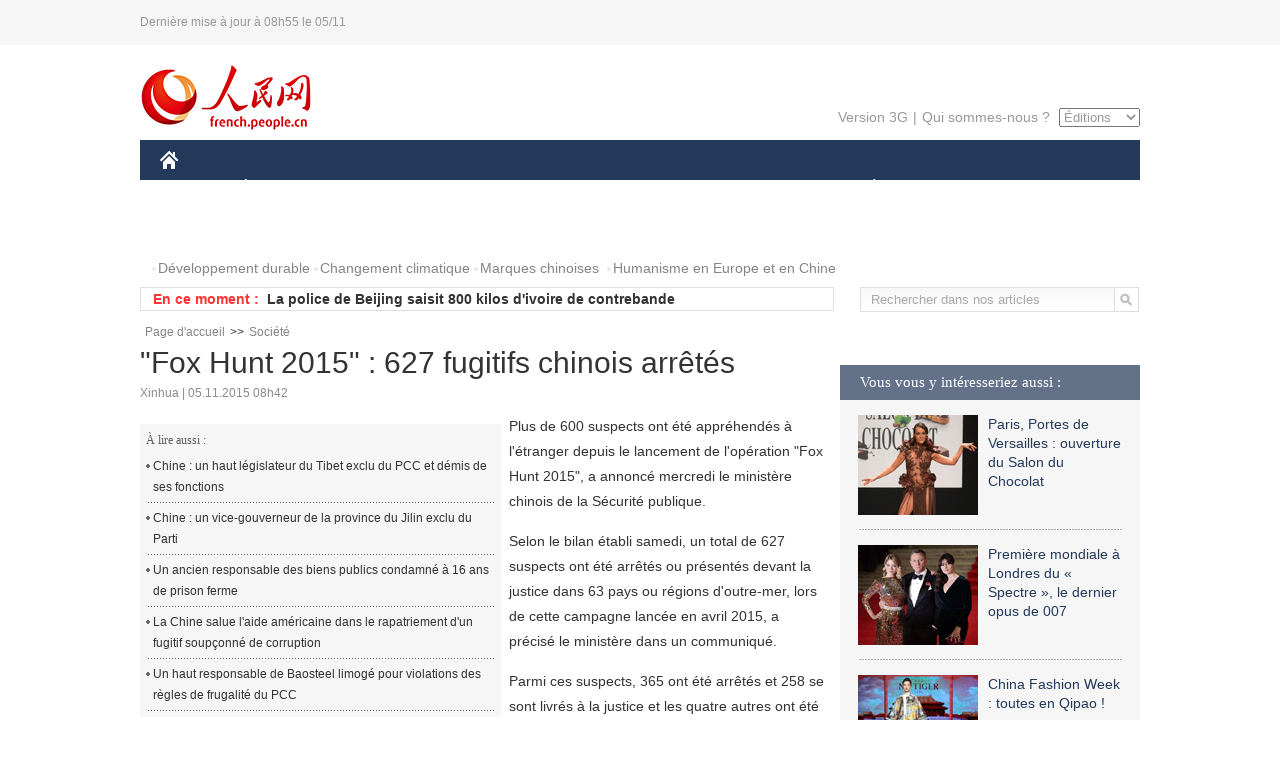

--- FILE ---
content_type: text/html
request_url: http://french.peopledaily.com.cn/VieSociale/n/2015/1105/c31360-8971848.html
body_size: 7470
content:
<!DOCTYPE html PUBLIC "-//W3C//DTD XHTML 1.0 Transitional//EN" "http://www.w3.org/TR/xhtml1/DTD/xhtml1-transitional.dtd">

<html xmlns="http://www.w3.org/1999/xhtml">

<head>

<meta http-equiv="content-type" content="text/html;charset=UTF-8">

<meta http-equiv="Content-Language" content="utf-8" />

<meta content="all" name="robots" />

<title>&quot;Fox Hunt 2015&quot; : 627 fugitifs chinois arrêtés</title>

<meta name="copyright" content="" />

<meta name="description" content="Plus de 600 suspects ont été appréhendés à l'étranger depuis le lancement de l'opération "Fox Hunt 2015", a annoncé mercredi le ministère chinois de la Sécurité publique." />

<meta name="keywords" content="corruption,Fox Hunt" />

<meta name="filetype" content="0" />

<meta name="publishedtype" content="1" />

<meta name="pagetype" content="1" />

<meta name="catalogs" content="F_31360" />

<meta name="contentid" content="F_8971848" />

<meta name="publishdate" content="2015-11-05" />

<meta name="author" content="F_125" />

<meta name="source" content="Source:Xinhua" />
<meta name="editor" content="">
<meta name="sourcetype" content="">

<link href="/img/2014frenchpd/page.css" type="text/css" rel="stylesheet" media="all" />

<!--[if IE]>

<link href="/img/2014frenchpd/hack_ie.css" type="text/css" rel="stylesheet" rev="stylesheet" media="all" />

<![endif]-->

<!--[if IE 6]>

<link href="/img/2014frenchpd/hack_ie6.css" type="text/css" rel="stylesheet" rev="stylesheet" media="all" />

<![endif]-->

<script src="/img/2011english/jquery-1.7.1.min.js" type="text/javascript"></script>

<script src="/img/2014frenchpd/js/jquery.jdt.js" type="text/javascript"></script>

<script src="/img/2014frenchpd/js/nav.js" type="text/javascript"></script>

<script src="/img/2014frenchpd/js/tab.js" type="text/javascript"></script>

<script src="/img/2014frenchpd/js/jdt.js" type="text/javascript"></script>

<script src="/css/frenchsearch.js"></script>

<script type="text/javascript">

<!--

function checkboard(){

	var res = true;

	if (document.form1.content.value==null || document.form1.content.value=="") {

		alert("S'il vous plaît complété votre information!");

		res = false;

	}

	return res;

}

function go()

{

window.open(url="http://posts.people.com.cn/bbs_new/app/src/main/?action=list&bid=5641502&channel_id=31360&id=8971848&lang=french");

}

-->

</script>

</head>

<body>

<!--header-->

<div class="header clear"><p><span>Dernière mise à jour à 08h55 le 05/11</span></p></div>

<!--nav-->

<div class="w1000 nav nav_3 oh clear">

	<div class="fl"><a href="http://french.peopledaily.com.cn/" target="_blank"><img src="/img/2014frenchpd/images/logo.jpg" alt="" /></a></div>

    <div class="fr">

        <div class="nav_2 clear"><a href="http://french.people.com.cn/mobile/" target="_blank">Version 3G</a>|<a href="http://french.peopledaily.com.cn/209354/311716/index.html" target="_blank">Qui sommes-nous ?</a>

       	  <select onchange="window.location.href=this.value"> 

  				<option>Éditions</option>
<option value="http://www.people.com.cn/">中文简体</option>
<option value="http://english.people.com.cn/">English</option>
<option value="http://j.peopledaily.com.cn/">日本語</option> 
<option value="http://spanish.people.com.cn/">Español</option>
<option value="http://russian.people.com.cn/">Русский</option>
<option value="http://arabic.people.com.cn/">عربي</option>
<option value="http://kr.people.com.cn/">한국어</option>
<option value="http://german.people.com.cn/">Deutsch</option>
<option value="http://portuguese.people.com.cn/">Português</option>

			</select>

        </div>

    </div>

</div>

<div class="headerbg">

	<div id="header">

		<a class="logo" href="http://french.peopledaily.com.cn/"><img src="/img/2014frenchpd/images/home.jpg" /></a>

		<!--nav-->

		<ul id="nav">

			<li class="nav-item"><a href="http://french.peopledaily.com.cn/Chine/index.html" class="nav-link">CHINE</a><div class="nav-dropdown" style="display:none;"></div>
</li><li class="nav-item"><a href="http://french.peopledaily.com.cn/Economie/index.html" class="nav-link">ÉCONOMIE</a><div class="nav-dropdown" style="display:none;"></div>
</li><li class="nav-item"><a href="http://french.peopledaily.com.cn/International/index.html" class="nav-link">MONDE</a><div class="nav-dropdown" style="display:none;"></div>
</li><li class="nav-item"><a href="http://french.peopledaily.com.cn/Afrique/index.html" class="nav-link">AFRIQUE</a><div class="nav-dropdown" style="display:none;"></div>
</li>

			<li class="nav-item">

				<a href="http://french.peopledaily.com.cn/Sci-Edu/index.html" class="nav-link">SCIENCE</a>

				<div class="nav-dropdown">

					<h2></h2>

                    <div class="fl">

                        

                        <div class="c1">

                        

                        </div>

                        

                    </div>

                    <div class="fr">

                        

                        <div class="c1">

                        

                        </div>

                        

                        

                    </div>

				</div>

			</li>

			<li class="nav-item">

				<a href="http://french.peopledaily.com.cn/Culture/index.html" class="nav-link">CULTURE</a>

				<div class="nav-dropdown">

					<h2></h2>

                    <div class="fl">

                        

                        <div class="c1">

                        

                        </div>

                        

                    </div>

                    <div class="fr">

                        

                        <div class="c1">

                        

                        </div>

                        

                        

                    </div>

				</div>

			</li>

			<li class="nav-item">

				<a href="http://french.peopledaily.com.cn/VieSociale/index.html" class="nav-link">FAITS DIVERS</a>

				<div class="nav-dropdown nav-dropdown-align-right">

					<h2></h2>

                    <div class="fl">

                        

                        <div class="c1">

                        

                        </div>

                        

                    </div>

                    <div class="fr">

                        

                        <div class="c1">

                        

                        </div>

                        

                        

                    </div>

				</div>

			</li>

			<li class="nav-item">

				<a href="http://french.peopledaily.com.cn/96851/index.html" class="nav-link">PLANÈTE</a>

				<div class="nav-dropdown nav-dropdown-align-right">

					<h2></h2>

                    <div class="fl">

                        

                        <div class="c1">

                        

                        </div>

                        

                    </div>

                    <div class="fr">

                        

                        <div class="c1">

                        

                        </div>

                        

                        

                    </div>

				</div>

			</li>

			<li class="nav-item">

				<a href="http://french.peopledaily.com.cn/Sports/index.html" class="nav-link">SPORT</a>

				<div class="nav-dropdown nav-dropdown-align-right">

					<h2></h2>

                    <div class="fl">

                        

                        <div class="c1"></div>

                        

                    </div>

                    <div class="fr">

                        

                        <div class="c1">

                        

                        </div>

                        

                        

                    </div>

				</div>

			</li>

            <li class="nav-item">

				<a href="http://french.peopledaily.com.cn/Tourisme/index.html" class="nav-link">TOURISME</a>

				<div class="nav-dropdown nav-dropdown-align-right">

					<h2></h2>

                    <div class="fl">

                        

                        <div class="c1"></div>

                        

                    </div>

                    <div class="fr">

                        

                        <div class="c1"></div>

                        

                        

                    </div>

				</div>

			</li>

            <li class="nav-item">

				<a href="http://french.peopledaily.com.cn/Photos/index.html" class="nav-link">PHOTOS</a>

				<div class="nav-dropdown nav-dropdown-align-right">

					<h2></h2>

                    <div class="fl">

                        

                        <div class="c1"></div>

                        

                    </div>

                    <div class="fr">

                        

                        <div class="c1"></div>

                        

                        

                    </div>

				</div>

			</li>

		</ul>

	</div>

</div>

<div class="w1000 nav3 clear"><span><a href="a" target="_blank"></a></span><a href="http://french.peopledaily.com.cn/31966/311720/311721/index.html" target="_blank">Développement durable</a><a href="http://french.peopledaily.com.cn/31966/311720/311722/index.html" target="_blank">Changement climatique</a><a href="http://french.peopledaily.com.cn/31966/311145/index.html" target="_blank">Marques chinoises</a>
<a href="http://french.peopledaily.com.cn/31966/311720/311744/index.html" target="_blank">Humanisme en Europe et en Chine</a></div>

<div class="w1000 nav4 oh clear">

  	<div class="fl">

    	<span>En ce moment :</span>
        <ul id="lun"><li><a href='/VieSociale/n/2015/1105/c31360-8971848.html' target=_blank>"Fox Hunt 2015" : 627 fugitifs chinois arrêtés</a></li>
<li><a href='/VieSociale/n/2015/1105/c31360-8971844.html' target=_blank>Chine : adoption de la réforme du système d'autorisation des médicaments</a></li>
<li><a href='/VieSociale/n/2015/1105/c31360-8971836.html' target=_blank>La police de Beijing saisit 800 kilos d'ivoire de contrebande</a></li>
<li><a href='/VieSociale/n/2015/1105/c31360-8971830.html' target=_blank>Dix morts à la suite d'un coup de grisou dans une mine de charbon au Jiangxi</a></li>
<li><a href='/VieSociale/n/2015/1105/c31360-8971824.html' target=_blank>L'APN exclut un ancien chef du Parti pour le Hebei</a></li>
<li><a href='/Economie/n/2015/1105/c31355-8971810.html' target=_blank>L'organe législatif chinois ratifie l'accord de la BAII</a></li>
<li><a href='/Economie/n/2015/1105/c31355-8971805.html' target=_blank>La Chine dévoile une directive pour réformer la gestion des biens publics</a></li>
<li><a href='/Economie/n/2015/1105/c31355-8971804.html' target=_blank>La Chine met l'accent sur les investissements pour stabiliser la croissance</a></li>
<li><a href='/Economie/n/2015/1105/c31355-8971796.html' target=_blank>La Chine dévoile une directive pour réformer la gestion des biens de l'Etat</a></li>
<li><a href='/Culture/n/2015/1105/c31358-8971794.html' target=_blank>La ministre française de la Culture adresse ses félicitations aux lauréats du prix Goncourt et du Prix Renaudot</a></li>

</ul>
<script type="text/javascript">
function wzlun(){
var container=document.getElementById("lun");
container.appendChild(container.firstChild);
}
setInterval("wzlun()",3000);
</script>

	</div>

    <div class="fr"><form action="http://search.people.com.cn/rmw/GB/french/languagesearch.jsp" name="MLSearch" method="post" onSubmit="if(getParameter_DJ(document.MLSearch)==false) return false;" target="_blank">

        <input type="hidden" name="language" value="3"/>

<input type="hidden" name="sitename" value="french"/>

<input type="hidden" name="XMLLIST"><input type="text" name="names" Id="names" class="on" onfocus="if(this.value=='Rechercher dans nos articles'){this.value='';}"  onblur="if(this.value==''){this.value='Rechercher dans nos articles';}" value="Rechercher dans nos articles" /><input type="image" name="button" id="button" value="" src="/img/2014frenchpd/images/icon1.jpg" align="absmiddle" /></form></div>

</div>

<!--d2nav-->

<div class="w1000 d2nav clear"><a href="http://french.peopledaily.com.cn/" class="clink">Page d'accueil</a>&gt;&gt;<a href="http://french.peopledaily.com.cn/VieSociale/" class="clink">Société</a></div>

<!--d2 p1-->

<div class="w1000 d2_content wb_content oh clear">

	<div class="d2_left wb_left fl">

    	<h1>&quot;Fox Hunt 2015&quot; : 627 fugitifs chinois arrêtés</h1>

        <div class="wb_1 clear">Xinhua | 05.11.2015 08h42</div>

        <div class="wbbox clear">

        	<div class="fl">

            	<div class="wb_3 clear"><div></div></div>

            	<div class="wb_2">
<h3>À lire aussi :</h3>
<ul class="list_12 clear"><li><a href="/Chine/n/2015/1030/c31354-8969276.html" target=_blank>Chine : un haut législateur du Tibet exclu du PCC et démis de ses fonctions</a></li><li><a href="/Chine/n/2015/1030/c31354-8969270.html" target=_blank>Chine : un vice-gouverneur de la province du Jilin exclu du Parti</a></li><li><a href="/Chine/n/2015/1013/c31354-8960907.html" target=_blank>Un ancien responsable des biens publics condamné à 16 ans de prison ferme</a></li><li><a href="/Chine/n/2015/0919/c31354-8952231.html" target=_blank>La Chine salue l'aide américaine dans le rapatriement d'un fugitif soupçonné de corruption</a></li><li><a href="/VieSociale/n/2015/0910/c31360-8948043.html" target=_blank>Un haut responsable de Baosteel limogé pour violations des règles de frugalité du PCC</a></li></ul>
                </div>

            </div>

            <p>
	Plus de 600 suspects ont été appréhendés à l'étranger depuis le lancement de l'opération "Fox Hunt 2015", a annoncé mercredi le ministère chinois de la Sécurité publique.</p>
<p>
	Selon le bilan établi samedi, un total de 627 suspects ont été arrêtés ou présentés devant la justice dans 63 pays ou régions d'outre-mer, lors de cette campagne lancée en avril 2015, a précisé le ministère dans un communiqué.</p>
<p>
	Parmi ces suspects, 365 ont été arrêtés et 258 se sont livrés à la justice et les quatre autres ont été poursuivis à l'étranger avec des preuves fournies par les autorités chinoises, selon le communiqué.</p>
<p>
	Trente-deux d'entre eux ont été appréhendés dix ans après avoir pris la fuite.</p>

            
            <div class="wb_10">(Rédacteurs :Wei&nbsp;SHAN, Guangqi&nbsp;CUI)</div>

        </div>

        <div class="wb_9 oh" >

        	<div class="on1 clear">Partez cet article sur :</div>

            <div class="on2 clear">

            	<div class="bdsharebuttonbox"><a href="#" class="bds_fbook" data-cmd="fbook" title="分享到Facebook"></a><a href="#" class="bds_twi" data-cmd="twi" title="分享到Twitter"></a><a href="#" class="bds_tsina" data-cmd="tsina" title="分享到新浪微博"></a><a href="#" class="bds_people" data-cmd="people" title="分享到人民微博"></a><a href="#" class="bds_renren" data-cmd="renren" title="分享到人人网"></a><a href="#" class="bds_weixin" data-cmd="weixin" title="分享到微信"></a></div>

				<script type="text/javascript">window._bd_share_config={"common":{"bdSnsKey":{},"bdText":"","bdMini":"2","bdMiniList":false,"bdPic":"","bdStyle":"0","bdSize":"32"},"share":{}};with(document)0[(getElementsByTagName('head')[0]||body).appendChild(createElement('script')).src='http://bdimg.share.baidu.com/static/api/js/share.js?v=89860593.js?cdnversion='+~(-new Date()/36e5)];

				</script>

            </div>

            

        </div>

        <div class="wb_4 clearfix" >

        	<div class="fl">

            	<h3 class="p1_8 clear">Culture & sports</h3>

                <div class="on"><a href="http://french.peopledaily.com.cn/Culture/n/2015/1026/c31358-8967083.html" target=_blank><img src="/NMediaFile/2015/1027/FOREIGN201510270935035054638010167.jpg" width="109" height="71"/></a><a href="http://french.peopledaily.com.cn/Culture/n/2015/1026/c31358-8967083.html" target=_blank>Le rêve de peinture de sable d'une jeune Chinoise</a></div>


                <ul class="list_12 p1_2 clear"><li><a href='/Culture/n/2015/1105/c31358-8971794.html' target=_blank>La ministre française de la Culture adresse ses félicitations aux lauréats du prix Goncourt et du Prix Renaudot</a></li>
<li><a href='/Culture/n/2015/1104/c31358-8971572.html' target=_blank>Beijing à l’époque de la dynastie des Qing</a></li>
<li><a href='/Tourisme/n/2015/1104/c31361-8971561.html' target=_blank>Le Daily Mail publie un panorama des plus belles mosquées du monde</a></li>
<li><a href='/Sports/n/2015/1104/c31359-8971382.html' target=_blank>Le footballeur brésilien répond aux remarques racistes sur Instagram</a></li>
<li><a href='/Culture/n/2015/1104/c31358-8971306.html' target=_blank>Prix Goncourt 2015 : Mathias Enard lauréat pour "Boussole"</a></li>

</ul>

            </div>

            <div class="fr">

            	<h3 class="p1_8 clear">Faits divers</h3>

                <div class="on"><a href="http://french.peopledaily.com.cn/VieSociale/n/2015/1027/c31360-8967253.html" target=_blank><img src="/NMediaFile/2015/1027/FOREIGN201510270937171231344934174.jpg" width="109" height="71"/></a><a href="http://french.peopledaily.com.cn/VieSociale/n/2015/1027/c31360-8967253.html" target=_blank>Un comique devient président du Guatemala</a></div>


                <ul class="list_12 p1_2 clear"><li><a href='/VieSociale/n/2015/1105/c31360-8971848.html' target=_blank>"Fox Hunt 2015" : 627 fugitifs chinois arrêtés</a></li>
<li><a href='/VieSociale/n/2015/1105/c31360-8971844.html' target=_blank>Chine : adoption de la réforme du système d'autorisation des médicaments</a></li>
<li><a href='/VieSociale/n/2015/1105/c31360-8971836.html' target=_blank>La police de Beijing saisit 800 kilos d'ivoire de contrebande</a></li>
<li><a href='/VieSociale/n/2015/1105/c31360-8971830.html' target=_blank>Dix morts à la suite d'un coup de grisou dans une mine de charbon au Jiangxi</a></li>
<li><a href='/VieSociale/n/2015/1105/c31360-8971824.html' target=_blank>L'APN exclut un ancien chef du Parti pour le Hebei</a></li>

</ul>

            </div>

        </div>

      	<div class="d2_1 wb_5 oh clear">
            <h2>À découvrir également :</h2>
            <ul><li><a href="http://french.peopledaily.com.cn/Sports/n/2015/1103/c31359-8970769.html" target=_blank><img src="/NMediaFile/2015/1103/FOREIGN201511031638229537221806105.jpg" width="150" height="75"/></a><a href="http://french.peopledaily.com.cn/Sports/n/2015/1103/c31359-8970769.html" target=_blank>Championnats du monde de gymnastique : quatre médaillées d'or ex-aequo !</a></li>
<li><a href="http://french.peopledaily.com.cn/Tourisme/n/2015/1009/c31361-8959817.html" target=_blank><img src="/NMediaFile/2015/1012/FOREIGN201510121418233227951000079.jpg" width="150" height="75"/></a><a href="http://french.peopledaily.com.cn/Tourisme/n/2015/1009/c31361-8959817.html" target=_blank>Le Xinjiang, un paradis sur terre</a></li>
<li><a href="http://french.peopledaily.com.cn/VieSociale/n/2015/1102/c31360-8970389.html" target=_blank><img src="/NMediaFile/2015/1103/FOREIGN201511031118240651009621667.jpg" width="150" height="75"/></a><a href="http://french.peopledaily.com.cn/VieSociale/n/2015/1102/c31360-8970389.html" target=_blank>Défilé de femmes mûres sexy à Nanjing</a></li>
<li><a href="http://french.peopledaily.com.cn/Tourisme/8294696.html" target=_blank><img src="/NMediaFile/2015/1104/FOREIGN201511041011006530512665154.jpg" width="150" height="75"/></a><a href="http://french.peopledaily.com.cn/Tourisme/8294696.html" target=_blank>Les 10 villes les plus romantiques de France</a></li>
<li><a href="http://french.peopledaily.com.cn/VieSociale/n/2015/1103/c31360-8970753.html" target=_blank><img src="/NMediaFile/2015/1103/FOREIGN201511031504520552898905812.jpg" width="150" height="75"/></a><a href="http://french.peopledaily.com.cn/VieSociale/n/2015/1103/c31360-8970753.html" target=_blank>Un Ecossais prend l'avion et se retrouve assis… à côté de son sosie !</a></li>
<li><a href="http://french.peopledaily.com.cn/Tourisme/n/2015/1104/c31361-8971561.html" target=_blank><img src="/NMediaFile/2015/1104/FOREIGN201511041538126853174182772.jpg" width="150" height="75"/></a><a href="http://french.peopledaily.com.cn/Tourisme/n/2015/1104/c31361-8971561.html" target=_blank>Le Daily Mail publie un panorama des plus belles mosquées du monde</a></li>
<li><a href="http://french.peopledaily.com.cn/Tourisme/8421216.html" target=_blank><img src="/NMediaFile/2015/1104/FOREIGN201511041024187050388367257.jpg" width="150" height="75"/></a><a href="http://french.peopledaily.com.cn/Tourisme/8421216.html" target=_blank>Les 17 paysages les plus extraordinaires au monde</a></li>
<li><a href="http://french.peopledaily.com.cn/VieSociale/n/2015/1102/c31360-8970226.html" target=_blank><img src="/NMediaFile/2015/1103/FOREIGN201511031123162659671710319.jpg" width="150" height="75"/></a><a href="http://french.peopledaily.com.cn/VieSociale/n/2015/1102/c31360-8970226.html" target=_blank>Halloween célébré en Chine</a></li>
</ul>
        </div>

        <div class="wb_6 clear">

        	<form name="form1" method="post" action="http://posts.people.com.cn/bbs_new/app/src/main/?action=parse_publish&op=ins&bid=5641502&channel_id=31360&id=8971848&lang=french" target="_blank" onSubmit="return checkboard()">

        	<ul>

            	<li>Votre pseudo <input type="text" name="yonghuming" class="on" /></li>

                <li><textarea name="content" cols="45" rows="5"></textarea></li>

                <li class="on"><input  type="image" src="/img/2014frenchpd/images/icon3.jpg" />&nbsp;&nbsp;&nbsp;&nbsp;<a href="#" onClick="go();"><img src="/img/2014frenchpd/images/icon4.jpg" alt="" /></a></li>

            </ul>

            </form>

        </div>

        <dl class="wb_7 clear">

            

        </dl>

    </div>

  	<div class="d2_right fr">

  		
        
        <div class="d2_5 oh clear">
            <h3 class="p1_8 clear">Vous vous y intéresseriez aussi :</h3>
            <ul class="p1_11 clear"><li><a href="http://french.peopledaily.com.cn/VieSociale/n/2015/1031/c31360-8969526.html" target="_blank"><img src="/NMediaFile/2015/1103/FOREIGN201511031519445330928167263.jpg" width="120" height="100" alt="Paris, Portes de Versailles : ouverture du Salon du Chocolat"/></a><a href="http://french.peopledaily.com.cn/VieSociale/n/2015/1031/c31360-8969526.html" target="_blank">Paris, Portes de Versailles : ouverture du Salon du Chocolat</a></li>
<li><a href="http://french.peopledaily.com.cn/Culture/n/2015/1028/c31358-8967947.html" target="_blank"><img src="/NMediaFile/2015/1028/FOREIGN201510281006445348508371015.jpg" width="120" height="100" alt="Première mondiale à Londres du « Spectre », le dernier opus de 007"/></a><a href="http://french.peopledaily.com.cn/Culture/n/2015/1028/c31358-8967947.html" target="_blank">Première mondiale à Londres du « Spectre », le dernier opus de 007</a></li>
<li><a href="http://french.peopledaily.com.cn/Culture/n/2015/1026/c31358-8966936.html" target="_blank"><img src="/NMediaFile/2015/1027/FOREIGN201510270943124106546035065.jpg" width="120" height="100" alt="China Fashion Week : toutes en Qipao !"/></a><a href="http://french.peopledaily.com.cn/Culture/n/2015/1026/c31358-8966936.html" target="_blank">China Fashion Week : toutes en Qipao !</a></li>
<li><a href="http://french.peopledaily.com.cn/Culture/n/2015/1022/c31358-8965696.html" target="_blank"><img src="/NMediaFile/2015/1027/FOREIGN201510270944388085418735517.jpg" width="120" height="100" alt="La Chine et le Royaume-Uni dans les yeux des peintres chinois et britanniques"/></a><a href="http://french.peopledaily.com.cn/Culture/n/2015/1022/c31358-8965696.html" target="_blank">La Chine et le Royaume-Uni dans les yeux des peintres chinois et britanniques</a></li>
<li><a href="http://french.peopledaily.com.cn/Culture/n/2015/1022/c31358-8965689.html" target="_blank"><img src="/NMediaFile/2015/1027/FOREIGN201510270945489351498219239.jpg" width="120" height="100" alt="Les ancêtres chinois et la fête du Double Neuf"/></a><a href="http://french.peopledaily.com.cn/Culture/n/2015/1022/c31358-8965689.html" target="_blank">Les ancêtres chinois et la fête du Double Neuf</a></li>
</ul>
        </div>

        <div class="d2_5 oh clear">

        	<h3 class="p1_8 clear">Sélection du jour</h3>
    	<ul class="list_14 p1_2 p1_16 clear"><li><a href='/VieSociale/n/2015/1104/c31360-8971684.html' target=_blank>Top 10 des pays où il fait bon de faire des affaires </a></li>
<li><a href='/Chine/n/2015/1104/c31354-8971641.html' target=_blank>Les relations Chine-UE sont-elles entrées dans une « période de lune de miel » ?</a></li>
<li><a href='/Afrique/n/2015/1104/c96852-8971631.html' target=_blank>Ouverture d’une nouvelle ligne aérienne Beijing-Addis Abéba</a></li>
<li><a href='/VieSociale/n/2015/1104/c31360-8971609.html' target=_blank>Une truie de 600 kg échappe à l'abattoir</a></li>
<li><a href='/International/n/2015/1104/c31356-8971588.html' target=_blank>Des décisions complexes à prendre pour mettre fin à la pauvreté</a></li>
<li><a href='/Chine/n/2015/1104/c31354-8971578.html' target=_blank>Hollande : la Chine en modèle dans les enjeux de la COP 21</a></li>
<li><a href='/Culture/n/2015/1104/c31358-8971572.html' target=_blank>Beijing à l’époque de la dynastie des Qing</a></li>

</ul>

        </div>

        <h3 class="p1_8 clear">Conseils de la rédaction :</h3>
        <div class="text_box" id="box2">
            <ul><li><a href="http://french.peopledaily.com.cn/n/2015/1028/c96851-8968169.html" target=_blank><img src="/NMediaFile/2015/1029/FOREIGN201510291554461723226453533.jpg" width="300" height="180"/></a><b><a href="http://french.peopledaily.com.cn/n/2015/1028/c96851-8968169.html" target=_blank>Chili : des fleurs dans le désert le plus sec du monde</a></b></li>
<li><a href="http://french.peopledaily.com.cn/Culture/n/2015/1104/c31358-8971572.html" target=_blank><img src="/NMediaFile/2015/1104/FOREIGN201511041542393144222853505.jpg" width="300" height="180"/></a><b><a href="http://french.peopledaily.com.cn/Culture/n/2015/1104/c31358-8971572.html" target=_blank>Beijing à l’époque de la dynastie des Qing</a></b></li>
<li><a href="http://french.peopledaily.com.cn/VieSociale/n/2015/1021/c31360-8964744.html" target=_blank><img src="/NMediaFile/2015/1027/FOREIGN201510271005340992568498103.jpg" width="300" height="180"/></a><b><a href="http://french.peopledaily.com.cn/VieSociale/n/2015/1021/c31360-8964744.html" target=_blank>Du Dollar au Dollaridoo… et si les Simpson relançaient l'économie australienne ?</a></b></li>
</ul>
        </div>

        <div class="d2_6 oh clear">

        	<h3 class="p1_8 clear">Les articles les plus lus</h3>
		<div class="p1_9 clear"><span>du jour</span>|<span class="on">de la semaine</span>|<span>du mois</span></div>

            <div class="p1_10 clear">

                <ul style="display:block;"><li><span>1</span><a href="/Chine/n/2015/1104/c31354-8971578.html" target=_blank>Hollande : la Chine en modèle dans les enjeux de la COP 21</a></li><li><span>2</span><a href="/Economie/n/2015/1104/c31355-8971216.html" title="CNNC pourrait entrer au capital de la société nucléaire française Areva" target=_blank>CNNC pourrait entrer au capital de la société nucléaire fra…</a></li><li><span>3</span><a href="/Tourisme/n/2015/1104/c31361-8971561.html" title="Le Daily Mail publie un panorama des plus belles mosquées du monde" target=_blank>Le Daily Mail publie un panorama des plus belles mosquées d…</a></li><li><span>4</span><a href="/Culture/n/2015/1104/c31358-8971572.html" target=_blank>Beijing à l’époque de la dynastie des Qing</a></li><li><span>5</span><a href="/n/2015/1104/c31357-8971562.html" title="Présentation publique du « Rainbow Fish », premier submersible chinois sans pilote plongeant à 10 000 mètres" target=_blank>Présentation publique du « Rainbow Fish », premier submersi…</a></li></ul>

                <ul><li><span>1</span><a href="/Chine/n/2015/1029/c31354-8968691.html" title="La visite de François Hollande en Chine va renforcer le partenariat stratégique global entre les deux pays" target=_blank>La visite de François Hollande en Chine va renforcer le par…</a></li><li><span>2</span><a href="/n/2015/1102/c31357-8969908.html" title="La couche de glace de l’Antarctique grandit plus vite que ses glaciers ne fondent" target=_blank>La couche de glace de l’Antarctique grandit plus vite que s…</a></li><li><span>3</span><a href="/Chine/n/2015/1102/c31354-8970295.html" title="Creusement du premier tunnel ferroviaire à grande vitesse entre Hong Kong et la Chine continentale" target=_blank>Creusement du premier tunnel ferroviaire à grande vitesse e…</a></li><li><span>4</span><a href="/Economie/n/2015/1102/c31355-8970445.html" target=_blank>Gros porteur chinois : le C919 quitte la ligne d'assemblage</a></li><li><span>5</span><a href="/n/2015/1030/c31357-8969021.html" target=_blank>Rosetta découvre de l'oxygène sur la météorite Tchouri</a></li></ul>

                <ul><li><span>1</span><a href="/International/n/2015/1013/c31356-8961385.html" title="La lutte de la Russie contre l’Etat islamique est rationnelle et efficace" target=_blank>La lutte de la Russie contre l’Etat islamique est rationnel…</a></li><li><span>2</span><a href="/Chine/n/2015/1029/c31354-8968691.html" title="La visite de François Hollande en Chine va renforcer le partenariat stratégique global entre les deux pays" target=_blank>La visite de François Hollande en Chine va renforcer le par…</a></li><li><span>3</span><a href="/International/n/2015/1022/c31356-8965642.html" target=_blank>Ce que signifie la visite de Bachar el-Assad à Moscou</a></li><li><span>4</span><a href="/VieSociale/n/2015/1008/c31360-8959006.html" title="Topless sous sa veste semi-ouverte, une présentatrice albanaise affole les téléspectateurs" target=_blank>Topless sous sa veste semi-ouverte, une présentatrice alban…</a></li><li><span>5</span><a href="/Afrique/n/2015/1027/c96852-8967577.html" title="Un marchand sénégalais se confie : Yiwu m'a aidé à réaliser mon rêve en Chine" target=_blank>Un marchand sénégalais se confie : Yiwu m'a aidé à réaliser…</a></li></ul>

            </div>

        </div>

        

  	</div>

</div>

<!--ad-->



<!--link-->

<div class="link_content oh clear"><a href="http://french.news.cn/">Xinhuanet</a>&nbsp;&nbsp;&nbsp;&nbsp;<a href="http://french.china.org.cn/">China.Org.Cn</a>&nbsp;&nbsp;&nbsp;&nbsp;<a href="http://french.cri.cn/">Radio Chine Internationale</a>&nbsp;&nbsp;&nbsp;&nbsp;<a href="http://fr.cntv.cn/">CCTV Français</a>&nbsp;&nbsp;&nbsp;&nbsp;<a href="http://www.ambafrance-cn.org/accueil.html">Ambassade de France en Chine</a>&nbsp;&nbsp;&nbsp;&nbsp;<a href="http://french.beijingreview.com.cn/">Beijing Information</a>&nbsp;&nbsp;&nbsp;&nbsp;</a>&nbsp;&nbsp;&nbsp;&nbsp;<a href="http://fr.tibetol.cn/">Les droits de l'homme au Tibet</a>&nbsp;&nbsp;&nbsp;&nbsp;<a href="http://fr.chinaxinjiang.cn/">China Xinjiang</a></div>

<!--copyright-->

<div id="copyright">Copyright &copy; 2000-2015 Tous droits réservés.</div>

<script src="/css/2010tianrun/webdig_test.js" language="javascript" type="text/javascript"></script>

<img src="http://58.68.146.44:8000/d.gif?id=8971848" width=0 height=0>

</body>

</html>

--- FILE ---
content_type: application/javascript
request_url: http://french.peopledaily.com.cn/img/2014frenchpd/js/jquery.jdt.js
body_size: 515
content:
(function($){
	$.fn.Tab = function(options){
		var defaults = {
			ChangeTime:3000,
			Obutton : false
		};

		var opts = $.extend(defaults, options);
		
		return this.each(function(){
			var oThis = $(this);
			var index = 0;
			var timer;
			var cTimer = opts.ChangeTime;
			var len = $('ul li',oThis).length;
			
			
			if (opts.Obutton){
				oThis.append(document.createElement("ol"));
				$('ol',oThis).html($('ul',oThis).html());
				$('ol a',oThis).click(function(evt){
					evt.preventDefault();
				})
			}
			
			$('ol li',oThis).click(function(){
				index = $('ol li',oThis).index(this);
				showPic(index);
			}).eq(0).click();
		
			oThis.hover(function(){
				clearInterval(timer);
				},function(){
					timer = setInterval(function(){
						showPic(index);
						index++;
						
						if(index==len){index=0;}
				},cTimer)
			}).trigger("mouseleave");
			
			function showPic(index){
				$('ol li',oThis).removeClass("active").eq(index).addClass("active");
				$('ul li',oThis).eq(index).stop(true,true).fadeIn(600).siblings("li").fadeOut(600);
			};
		});
	};
})(jQuery);